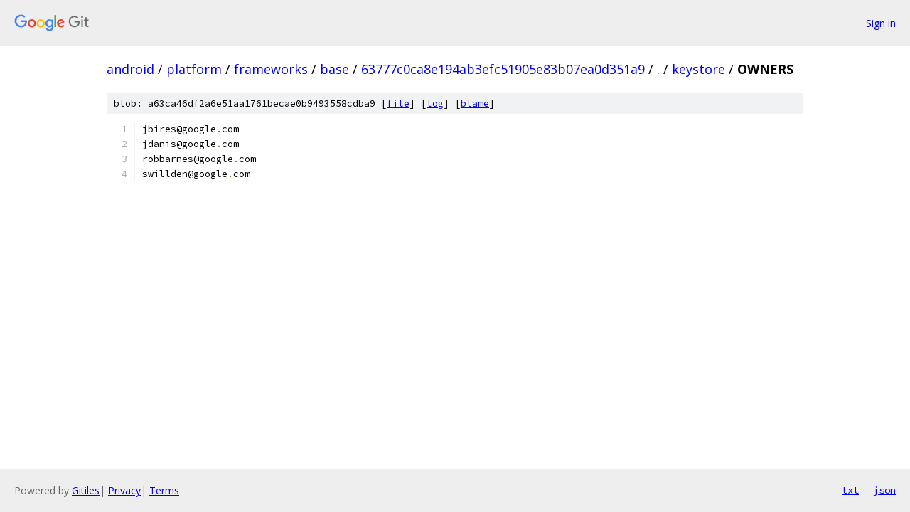

--- FILE ---
content_type: text/html; charset=utf-8
request_url: https://android.googlesource.com/platform/frameworks/base/+/63777c0ca8e194ab3efc51905e83b07ea0d351a9/keystore/OWNERS
body_size: 944
content:
<!DOCTYPE html><html lang="en"><head><meta charset="utf-8"><meta name="viewport" content="width=device-width, initial-scale=1"><title>keystore/OWNERS - platform/frameworks/base - Git at Google</title><link rel="stylesheet" type="text/css" href="/+static/base.css"><link rel="stylesheet" type="text/css" href="/+static/prettify/prettify.css"><!-- default customHeadTagPart --></head><body class="Site"><header class="Site-header"><div class="Header"><a class="Header-image" href="/"><img src="//www.gstatic.com/images/branding/lockups/2x/lockup_git_color_108x24dp.png" width="108" height="24" alt="Google Git"></a><div class="Header-menu"> <a class="Header-menuItem" href="https://accounts.google.com/AccountChooser?faa=1&amp;continue=https://android.googlesource.com/login/platform/frameworks/base/%2B/63777c0ca8e194ab3efc51905e83b07ea0d351a9/keystore/OWNERS">Sign in</a> </div></div></header><div class="Site-content"><div class="Container "><div class="Breadcrumbs"><a class="Breadcrumbs-crumb" href="/?format=HTML">android</a> / <a class="Breadcrumbs-crumb" href="/platform/">platform</a> / <a class="Breadcrumbs-crumb" href="/platform/frameworks/">frameworks</a> / <a class="Breadcrumbs-crumb" href="/platform/frameworks/base/">base</a> / <a class="Breadcrumbs-crumb" href="/platform/frameworks/base/+/63777c0ca8e194ab3efc51905e83b07ea0d351a9">63777c0ca8e194ab3efc51905e83b07ea0d351a9</a> / <a class="Breadcrumbs-crumb" href="/platform/frameworks/base/+/63777c0ca8e194ab3efc51905e83b07ea0d351a9/">.</a> / <a class="Breadcrumbs-crumb" href="/platform/frameworks/base/+/63777c0ca8e194ab3efc51905e83b07ea0d351a9/keystore">keystore</a> / <span class="Breadcrumbs-crumb">OWNERS</span></div><div class="u-sha1 u-monospace BlobSha1">blob: a63ca46df2a6e51aa1761becae0b9493558cdba9 [<a href="/platform/frameworks/base/+/63777c0ca8e194ab3efc51905e83b07ea0d351a9/keystore/OWNERS">file</a>] [<a href="/platform/frameworks/base/+log/63777c0ca8e194ab3efc51905e83b07ea0d351a9/keystore/OWNERS">log</a>] [<a href="/platform/frameworks/base/+blame/63777c0ca8e194ab3efc51905e83b07ea0d351a9/keystore/OWNERS">blame</a>]</div><table class="FileContents"><tr class="u-pre u-monospace FileContents-line"><td class="u-lineNum u-noSelect FileContents-lineNum" data-line-number="1"></td><td class="FileContents-lineContents" id="1"><span class="pln">jbires@google</span><span class="pun">.</span><span class="pln">com</span></td></tr><tr class="u-pre u-monospace FileContents-line"><td class="u-lineNum u-noSelect FileContents-lineNum" data-line-number="2"></td><td class="FileContents-lineContents" id="2"><span class="pln">jdanis@google</span><span class="pun">.</span><span class="pln">com</span></td></tr><tr class="u-pre u-monospace FileContents-line"><td class="u-lineNum u-noSelect FileContents-lineNum" data-line-number="3"></td><td class="FileContents-lineContents" id="3"><span class="pln">robbarnes@google</span><span class="pun">.</span><span class="pln">com</span></td></tr><tr class="u-pre u-monospace FileContents-line"><td class="u-lineNum u-noSelect FileContents-lineNum" data-line-number="4"></td><td class="FileContents-lineContents" id="4"><span class="pln">swillden@google</span><span class="pun">.</span><span class="pln">com</span></td></tr></table><script nonce="aECjObxcYR1kkFk1Pjf49Q">for (let lineNumEl of document.querySelectorAll('td.u-lineNum')) {lineNumEl.onclick = () => {window.location.hash = `#${lineNumEl.getAttribute('data-line-number')}`;};}</script></div> <!-- Container --></div> <!-- Site-content --><footer class="Site-footer"><div class="Footer"><span class="Footer-poweredBy">Powered by <a href="https://gerrit.googlesource.com/gitiles/">Gitiles</a>| <a href="https://policies.google.com/privacy">Privacy</a>| <a href="https://policies.google.com/terms">Terms</a></span><span class="Footer-formats"><a class="u-monospace Footer-formatsItem" href="?format=TEXT">txt</a> <a class="u-monospace Footer-formatsItem" href="?format=JSON">json</a></span></div></footer></body></html>